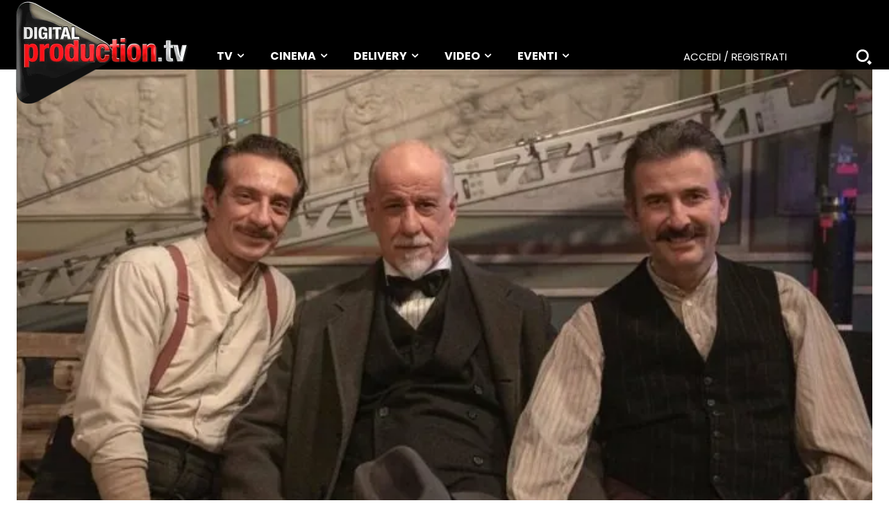

--- FILE ---
content_type: text/css; charset=utf-8
request_url: https://digitalproduction.tv/wp-content/cache/min/1/wp-content/themes/Newspaper-child-theme/style.css?ver=1761388054
body_size: 2306
content:
.vision2024 *{cursor:pointer!Important}.filtro{margin-right:2%;text-transform:uppercase;font-weight:700;font-size:100%;white-space:nowrap}.filtro:last-of-type{margin-right:0}.sez-accedi,.invito-registrati{display:none}.annuncio{-webkit-text-size-adjust:100%;box-sizing:border-box;border-style:solid;border-color:#e5e7eb;text-decoration:none;cursor:pointer;transition:color .2s;display:block;border-radius:.75rem;border-width:1px;background-color:rgb(255 255 255 / 1);color:rgb(0 0 0 / 1);transition-property:box-shadow;transition-timing-function:cubic-bezier(.4,0,.2,1);transition-duration:150ms;padding:2%;position:relative}.annuncio h2{padding:0;margin:0}.rimanenza{position:absolute;right:0;top:0;line-height:1;text-align:center;background:rgba(0 228 118 / .1);padding:1%;border-radius:.75rem}.rimanenza span{font-size:70%}.termini{white-space:nowrap}.termini a{background:#ddd;padding:.3% 1%;border-radius:6%;text-transform:uppercase;font-weight:700}.td-big-grid-flex .td-big-grid-flex-post-empty .td-image-wrap{background-color:#fff!important}.tagdiv-type img{margin-bottom:0}.um-locked-content-msg{color:#fff}.testo-bianco{color:#fff!important}.testo-bianco a{color:#fff!important}.recentviewed_post a{font-size:12px;line-height:1.3;display:block}.recentviewed_post img{display:absolute;width:100%}.slider{overflow:hidden;display:flex;flex-direction:column;justify-content:center;align-items:center}.slider>.wpb_wrapper{display:flex;justify-content:flex-start;width:4300px}.slider .slide{display:flex;flex-direction:row;align-items:center;justify-content:center;width:1200px}.td_module_flex_empty{display:none!Important}body.home #tdi_227{display:none;width:0}.g{overflow:visible!Important}a:hover{color:#ED1C24!Important}.footer-last .td-pb-span4{width:30%!Important}.footer-last .td-pb-span4:last-child{width:40%!Important;text-align:right}.homepage .tdi_20{background:rgb(0,0,0);background:rgb(0,0,0);background:linear-gradient(0deg,rgba(0,0,0,0) 0%,rgba(0,0,0,1) 70%,rgba(0,0,0,1) 100%)!Important}body:not(.homepage) .td-header-desktop-wrap .td-header-active #menu-principale-1 li a{color:#000!Important}body.home .tdi_42 .tdb-head-search-btn svg,body.home .tdi_42 .tdb-head-search-btn svg *{fill:#fff}.a-28{min-height:90px}.entry-crumbs a{color:#333;text-transform:uppercase}.tdi_80 .entry-thumb{background-position:top center!Important}.category-19o-forum-europeo-digitale,.category-virtual-studio,.home{background-color:#000}.rotazione .td_module_wrap:nth-child(3n+1){clear:none!Important}.rotazione .td_block_inner{margin:0 30px!Important}.td-next-prev-icon{color:#fff!Important}body:not(.tdcComposerLoaded) .non-mostrare{display:none!Important}body.home .tdb_header_menu .tdb-menu>li>a .tdb-menu-item-text,body.home .tdb-menu>li>a .tdb-sub-menu-icon,body.home .tdb-head-usr-log-txt{color:#fff}body.home .tdi_40 .tdb-head-usr-name{color:#fff!Important}.tdi_41 .tdb-head-search-btn svg,.tdi_41 .tdb-head-search-btn svg *{fill:#fff!Important}.wpcp-single-item h2 a{display:block;color:#fff!Important;font-family:Oswald!Important;font-size:17px!Important;line-height:1.4em;font-weight:500!Important}.contorno-nero *{text-shadow:2px 0 0 #000,-2px 0 0 #000,0 2px 0 #000,0 -2px 0 #000,1px 1px #000,-1px -1px 0 #000,1px -1px 0 #000,-1px 1px 0 #000}.slick-track{display:flex}.wpcp-slide-image{display:block;height:0;padding-bottom:56.25%;overflow:hidden;background-color:#fff}.wpcp-slide-image img{display:block;width:100%;height:100%;object-fit:cover;margin-top:28%!important;transform:translateY(-50%)}.wpcp-post-carousel .wpcp-single-item .wpcp-all-captions{padding:0}.tdi_37 .block-mega-child-cats a{text-transform:uppercase}.home-head-slide .td-slide-meta a{display:inline-block;max-width:1440px;margin:auto;padding-right:0;padding-bottom:3%}.cover-click{width:50%;margin:auto}.contenitor-privacy-policy{display:block;width:auto;max-width:1400px;margin:auto;margin-top:8vh}.video-nab .td-module-thumb .td-image-wrap{display:block;height:0;overflow:hidden;padding-bottom:56.25%}.titolo-copertina{width:100%}.tdi_184{margin-bottom:0!important}.tdi_184 img{margin-bottom:-1px!important}.ultime-news .slick-track{display:flex!Important}.slick-prev{left:-50px!important}.slick-next{right:-30px!Important}.slick-next:before,.slick-prev:before{font-size:40px!Important}.articolo{max-width:1480px;margin:auto}.articolo:after{background:-webkit-background:linear-gradient(90deg,rgba(0,0,0,0) 95%,rgba(0,0,0,.95) 97%,rgba(0,0,0,1) 100%),linear-gradient(270deg,rgba(0,0,0,0) 95%,rgba(0,0,0,.95) 97%,rgba(0,0,0,1) 100%)!Important;background:linear-gradient(90deg,rgba(0,0,0,0) 95%,rgba(0,0,0,.95) 97%,rgba(0,0,0,1) 100%),linear-gradient(270deg,rgba(0,0,0,0) 95%,rgba(0,0,0,.95) 97%,rgba(0,0,0,1) 100%)!Important}@media (min-width:1024px){.tdi_53 .tdb-featured-image-bg{padding-bottom:40%}.solo-due .td-block-span12{position:relative!Important;width:50%!Important;float:left!Important;padding-right:20px}.solo-due .td_block_inner{padding-left:20px}.tre-colonne .td-block-span12{width:33.33%!Important}.quattro-colonne .td-cust-row,.quattro-colonne .td-block-span12{width:50%!Important;float:left}}@media (min-width:840px){.eventi .tdi_124>.wpb_wrapper,.eventi .wpb_wrapper{display:flex!Important;align-items:center}.inlinea .td_block_inner{display:flex!Important}#tdi_188{display:flex!Important}.video-nab .td-cust-row{width:50%;position:relative;float:left}.video-nab .td-cust-row:nth-child(odd):not(:first-child){clear:both}.sponsor{margin-right:30px}.riga-sponsor .wpb_wrapper{display:flex!Important;align-items:center}.g-9{min-height:130px}.g-15{max-width:400px!Important}.home-head-slide .td-slide-meta{max-width:1400px!Important;margin:auto}.home-head-slide a{-webkit-text-stroke:3px #000;text-shadow:2px 0 0 #000,-2px 0 0 #000,0 2px 0 #000,0 -2px 0 #000,2px 2px #000,-2px -2px 0 #000,2px -2px 0 #000,-2px 2px 0 #000}.slider{overflow:hidden;display:flex;flex-direction:column;justify-content:center;align-items:center}.slider>.wpb_wrapper{display:flex;justify-content:flex-start;width:4300px}.slider .slide{display:flex;flex-direction:row;align-items:center;justify-content:center;width:1450px!Important;padding:0 50px;max-width:100%}.slide .td-read-more,.tdi-149 .td-module-meta-info,.tdi_2_6ae .td-module-meta-info{display:none}.carousel-controls .prev{display:inline-block;height:32px;width:32px;position:absolute;left:12px;top:50%;transform:translateY(-50%);background-image:url(../../../../../../themes/Newspaper-child-theme/prev.svg);background-position:center;background-size:auto 100%;background-repeat:no-repeat;cursor:pointer;opacity:.5}.carousel-controls .next{display:inline-block;height:32px;width:32px;position:absolute;right:12px;top:50%;transform:translateY(-50%);background-image:url(../../../../../../themes/Newspaper-child-theme/next.svg);background-position:center;background-size:auto 100%;background-repeat:no-repeat;cursor:pointer;opacity:.5}.prev:hover,.next:hover{opacity:1}.carousel-indicators{position:absolute;bottom:12px;left:50%;transform:translateX(-50%);text-align:center}.carousel-indicators span{display:inline-block;background-color:#fff;width:30px;height:4px;border-radius:2px;opacity:.5;cursor:pointer;margin:3px}.carousel-indicators span.active{opacity:1}}@media (min-width:480px){.mobile{display:none!Important}}@media (max-width:480px){.desktop{display:none!Important}}@media (max-width:767px){.td-trending-now-display-area{min-height:180px!Important;height:200px!Important}}